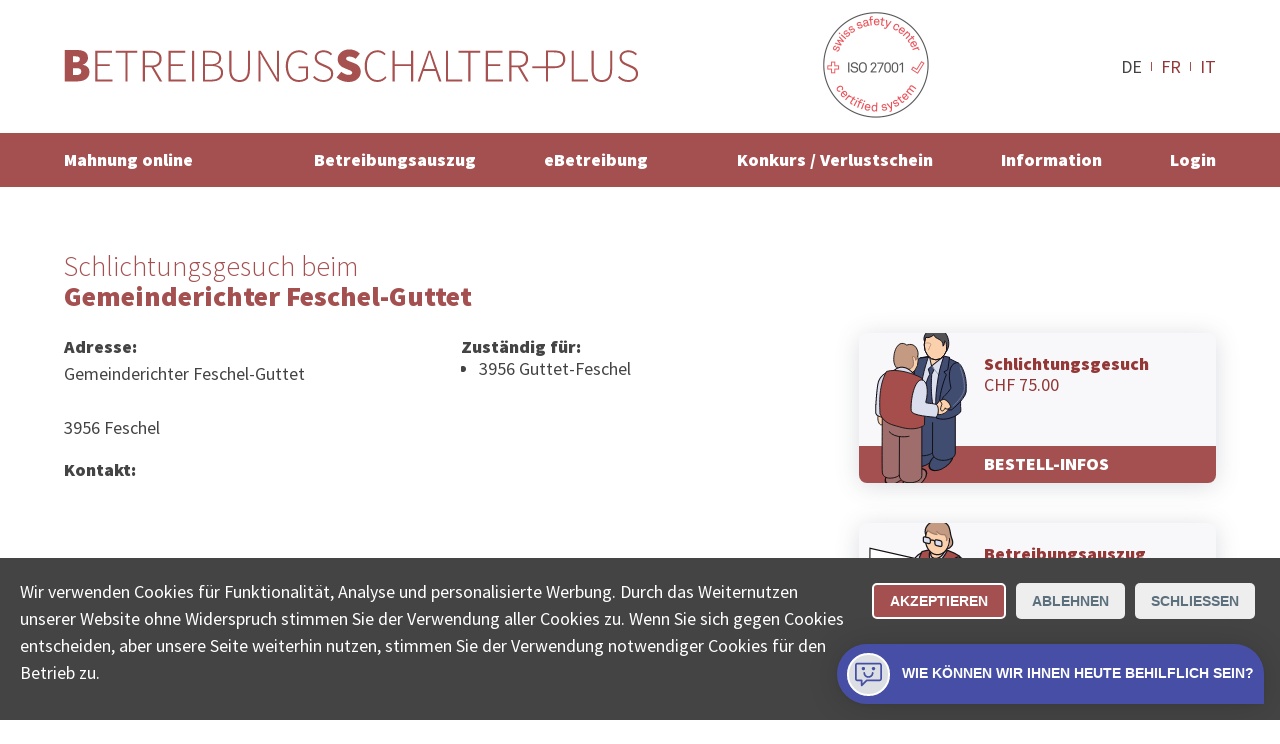

--- FILE ---
content_type: text/html; charset=utf-8
request_url: https://www.betreibungsschalter-plus.ch/adresse/amt/gemeinderichter-feschel-guttet/
body_size: 9098
content:
<!DOCTYPE html>
<html lang="de">
<head>

<meta charset="utf-8">
<!-- 
	**************************************************
	Beratung/Realisation durch www.taywa.ch (2020)
	Kontakt:  https://www.taywa.ch / info@taywa.ch  / tel. +41 (0)43 205 29 40
	Gestaltung: Andrin Gorgi
	**************************************************

	This website is powered by TYPO3 - inspiring people to share!
	TYPO3 is a free open source Content Management Framework initially created by Kasper Skaarhoj and licensed under GNU/GPL.
	TYPO3 is copyright 1998-2026 of Kasper Skaarhoj. Extensions are copyright of their respective owners.
	Information and contribution at https://typo3.org/
-->



<title>Gemeinderichter Feschel-Guttet: Eingabe Schlichtungsgesuch Friedensrichter</title>
<meta name="generator" content="TYPO3 CMS" />
<meta name="description" content="Gemeinderichter Feschel-Guttet: Online Schalter für die Eingabe eines Schlichtungsgesuch Friedensrichter" />
<meta name="twitter:card" content="summary" />


<link rel="stylesheet" type="text/css" href="/typo3temp/assets/compressed/merged-7e7ee83303695d793bce2dd28b2c6aca-91d984f0166af3e06e613449f583bc02.css?1769302698" media="all">



<script src="/typo3temp/assets/compressed/merged-4fc18037af477eb87254ed0876bcb0b3.js?1769302698"></script>

<script src="/typo3temp/assets/compressed/merged-fe7849637461de71bd4ac9a8b4762f20.js?1769302698"></script>



			<meta name="viewport" content="width=device-width, initial-scale=1.0, maximum-scale=5.0, user-scalable=yes" />
			<link rel="preconnect" href="https://fonts.gstatic.com" crossorigin /> 
			<link rel="preconnect" href="https://www.googletagmanager.com" crossorigin /> 

			<link rel="preload" as="style" onload="this.rel = 'stylesheet'" href='https://fonts.googleapis.com/css2?family=Source+Sans+Pro:wght@300;400;900&display=swap'>
			<noscript>
				<link	rel="stylesheet" href='//fonts.googleapis.com/css2?family=Source+Sans+Pro:wght@300;400;900&display=swap'>
			</noscript>	<meta name="google-site-verification" content="FUKKGvzx1aDg29rutOQvXxoGmXyf9Gc5zJlG7sWXIQg" />

	<!-- Global site tag (gtag.js) - Google AdWords: 1069024877 -->
	<script async src="https://www.googletagmanager.com/gtag/js?id=AW-1069024877"></script>
	<script>
		window.dataLayer = window.dataLayer || [];
		function gtag(){dataLayer.push(arguments);}

		gtag('js', new Date());
		gtag('config', 'AW-1069024877');
		gtag('config', 'UA-12561956-2', {'anonymize_ip': true} );
		gtag('config', 'G-0JKLW26DY1');

		// matomo
	        var _paq = window._paq = window._paq || [];
		/* tracker methods like "setCustomDimension" should be called before "trackPageView" */
		_paq.push(['trackPageView']);
		_paq.push(['enableLinkTracking']);
		(function() {
			var u="https://www.betreibungsschalter-plus.ch/advertising/matomo/";
			_paq.push(['setTrackerUrl', u+'matomo.php']);
			_paq.push(['setSiteId', '1']);
			var d=document, g=d.createElement('script'), s=d.getElementsByTagName('script')[0];
			g.type='text/javascript'; g.async=true; g.src=u+'matomo.js'; s.parentNode.insertBefore(g,s);
		})();

		// bing
		(function(w,d,t,r,u){var f,n,i;w[u]=w[u]||[],f=function(){var o={ti:"134621403"};o.q=w[u],w[u]=new UET(o),w[u].push("pageLoad")},n=d.createElement(t),n.src=r,n.async=1,n.onload=n.onreadystatechange=function(){var s=this.readyState;s&&s!=="loaded"&&s!=="complete"||(f(),n.onload=n.onreadystatechange=null)},i=d.getElementsByTagName(t)[0],i.parentNode.insertBefore(n,i)})(window,document,"script","//bat.bing.com/bat.js","uetq");
	</script>	<link rel="apple-touch-icon" sizes="180x180" href="/fileadmin/Resources/Public/Bsplus/apple-touch-icon.png">
	<link rel="icon" type="image/png" sizes="32x32" href="/fileadmin/Resources/Public/Bsplus/favicon-32x32.png">
	<link rel="icon" type="image/png" sizes="16x16" href="/fileadmin/Resources/Public/Bsplus/favicon-16x16.png">
	<link rel="manifest" href="/fileadmin/Resources/Public/Bsplus/site.webmanifest">
	<link rel="mask-icon" href="/fileadmin/Resources/Public/Bsplus/safari-pinned-tab.svg" color="#a55050">
	<link rel="shortcut icon" href="/fileadmin/Resources/Public/Bsplus/favicon.ico">
	<meta name="msapplication-TileColor" content="#a55050">
	<meta name="msapplication-config" content="/fileadmin/Resources/Public/Bsplus/browserconfig.xml">
	<meta name="theme-color" content="#ffffff"><script>let tyw = {};const lang = 'de';const langID = '0';</script>
<link rel="canonical" href="https://www.betreibungsschalter-plus.ch/adresse/amt/gemeinderichter-feschel-guttet/"/>

<link rel="alternate" hreflang="de" href="https://www.betreibungsschalter-plus.ch/adresse/amt/gemeinderichter-feschel-guttet/"/>
<link rel="alternate" hreflang="fr" href="https://www.poursuites-plus.ch/adresse/office/gemeinderichter-feschel-guttet/"/>
<link rel="alternate" hreflang="it" href="https://www.esecuzioni-piu.ch/indirizzo/ufficio/gemeinderichter-feschel-guttet/"/>
<link rel="alternate" hreflang="x-default" href="https://www.betreibungsschalter-plus.ch/adresse/amt/gemeinderichter-feschel-guttet/"/>

</head>
<body id="pid581" class="be- rpid581 level1 no-subs">
<div id="all">
	<div id="head" class="row">
		<div class="rowmax">

			<div id="logo">
				<a href="/">
					<img src="/fileadmin/Resources/Public/Bsplus/img/Betreibungs-Schalter-Plus.svg" alt="Betreibungs Schalter Plus" width="575px" height="37px" />
				</a>
			</div>
			<div id="siegel-head" class="siegel"><a href="/iso-zertifiziert/"><img src="/fileadmin/Resources/Public/Bsplus/img/SSC_ISO27001.png" alt="ISO zertifiziert" width="110px" height="110px" /></a></div>
			<div id="navtoggle"><div class="bar n1"></div><div class="bar n2"></div><div class="bar n3"></div></div>
			<nav id="langnav-head" class="langnav">
    <ul class="nav">
        
            <li class="act ">
                
                        DE
                    
            </li>
        
            <li class=" ">
                
                        <a href="https://www.poursuites-plus.ch/adresse/office/gemeinderichter-feschel-guttet/" hreflang="fr" title="Français">
                            FR
                        </a>
                    
            </li>
        
            <li class=" ">
                
                        <a href="https://www.esecuzioni-piu.ch/indirizzo/ufficio/gemeinderichter-feschel-guttet/" hreflang="it" title="Italiano">
                            IT
                        </a>
                    
            </li>
        
    </ul>
</nav>
			
		</div>
	</div>
	<div id="navoverlay" class="row">
		<div class="rowmax">
			<nav id="langnav-nav" class="langnav">
				
    <ul class="nav">
        
            <li class="act ">
                
                        DE
                    
            </li>
        
            <li class=" ">
                
                        <a href="https://www.poursuites-plus.ch/adresse/office/gemeinderichter-feschel-guttet/" hreflang="fr" title="Français">
                            FR
                        </a>
                    
            </li>
        
            <li class=" ">
                
                        <a href="https://www.esecuzioni-piu.ch/indirizzo/ufficio/gemeinderichter-feschel-guttet/" hreflang="it" title="Italiano">
                            IT
                        </a>
                    
            </li>
        
    </ul>

			</nav>
			<nav id="metanav">
				
			</nav>

			<nav id="mainnav">
				<ul class="nav"><li class="pid873 item1"><a href="/mahnung/">Mahnung online</a><ul class="nav"><li class="pid875 item2"><a href="/mahnung/">Online erstellen</a></li><li class="pid877 item3"><a href="/mahnung/abzahlungsvereinbarung/">Abzahlungsvereinbarung</a></li><li class="pid879 item4"><a href="/mahnung/bonitaetspruefung-online/">Bonitätsprüfung online</a></li></ul></li><li class="pid596 item5"><a href="/betreibungsauszug/">Betreibungsauszug</a><ul class="nav"><li class="pid556 item6"><a href="/betreibungsauszug/">Online bestellen</a></li><li class="pid598 item7"><a href="/original/">Original einsehen</a></li><li class="pid886 item8"><a href="/betreibungsauszug/angebot-fuer-firmen/">Angebot für Firmen</a></li></ul></li><li class="pid554 item9"><a href="/betreibung-online/">eBetreibung</a><ul class="nav"><li class="pid890 item10"><a href="/betreibung-online/">Online starten</a></li><li class="pid882 item11"><a href="/betreibung-online/rechtsvorschlag/">Rechtsvorschlag</a></li><li class="pid586 item12"><a href="/betreibung-online/fortsetzung/">Fortsetzung</a></li></ul></li><li class="pid727 item13"><a href="/konkurs-forderungseingabe/">Konkurs / Verlustschein</a><ul class="nav"><li class="pid728 item14"><a href="/konkurs-forderungseingabe/">Forderungseingabe</a></li><li class="pid885 item15"><a href="/konkurs-forderungseingabe/verlustschein/">Verlustschein</a></li></ul></li><li class="pid848 item16"><a href="/information/ratgeber-betreibung/">Information</a><ul class="nav"><li class="pid891 item17"><a href="/information/ratgeber-betreibung/">Know-how</a></li><li class="pid897 item18"><a href="/information/hilfe/">Hilfe</a></li><li class="pid849 item19"><a href="/information/collectaag/">Firma</a></li></ul></li><li class="pid853 item20"><a href="/login/">Login</a></li></ul>
			</nav>
		</div>
	</div>


	<div id="main">
		

	

	<!--TYPO3SEARCH_begin-->

	<div id="maincol" class="col">

		

		<article>
			<div id="cont" class="contbox">
				
				
<div id="c6324" class="row frame broad frame-type-list "><div class="rowmax"><div><div class="tx-authorities"><div id="authdetail"><div class="cols"><div class="rowmax col-8-4"><header><h1><span>Schlichtungsgesuch beim</span> Gemeinderichter Feschel-Guttet</h1></header></div></div><div class="cols broad frame-space-after-large"><div class="rowmax col-8-4"><div><div id="amtinfo"><div><h4>
                                    Adresse:
                                </h4><p>Gemeinderichter Feschel-Guttet<br><br>
                                    
                                    3956 Feschel
                                </p><h4>
                                    Kontakt:
                                </h4><p></p></div><div id="jurisdiction" class="black"><h4>
                                        Zuständig für:
                                    </h4><ul class="ortlist"><li>3956 Guttet-Feschel</li></ul></div></div></div><div><div class="frame prodbutt flat"><a href="/betreibung-online/rechtsvorschlag/" title="BESTELL-INFOS"><div class="txt"><p><strong>Schlichtungsgesuch</strong><br> CHF 75.00</p></div><img src="/fileadmin/autoren/betreibungsschalter_2020/schlichtung.svg" width="200" height="280" alt="" /><p class="action"> BESTELL-INFOS</p></a></div><div class="frame prodbutt flat"><a href="/betreibungsauszug/" title="BESTELL-OPTIONEN"><div class="txt"><p><strong>Betreibungsauszug</strong><br> CHF 28.00</p></div><img src="/fileadmin/autoren/betreibungsschalter_2020/betreibungsauskunft.svg" width="200" height="280" alt="" /><p class="action"> BESTELL-OPTIONEN</p></a></div></div></div><br><p>
                    Dies ist nicht die offizielle Webseite dieses Amtes.

                </p></div><div class="cols broad frame-space-after-large"><div class="rowmax col-4-8"><div></div><div><iframe title="Google Map Gemeinderichter Feschel-Guttet" src="https://www.google.com/maps/embed/v1/place?key=AIzaSyD6jee9QcMaiF8jJBDOBAr-IMIzYIi3uJA&q=%20%2C3956%20Feschel"
                            width="400" height="400" style="border:0;" allowfullscreen="" loading="lazy"></iframe></div></div></div><div id="c3913" class="row frame center frame-type-text  frame-space-after-medium"><div class="rowmax"><div><header><h2 class="">
				Was macht ein Friedensrichteramt?
			</h2></header><div class="ce-bodytext"><p>Das Friedensrichteramt ist die ordentliche Schlichtungsbehörde in Zivilsachen. Ihr obliegt die Durchführung des Schlichtungsverfahrens, sofern dafür nicht eine der besonderen Schlichtungsbehörden (für Arbeitsrecht, bzw. für Miet- und Pachtrecht) zuständig ist. Wer ein Schlichtungsverfahren einleiten will, hat beim zuständigen Friedensrichteramt ein Schlichtungsgesuch mit Angabe der Rechtsbegehren einzureichen.</p></div></div></div></div><div class="cols frame center frame-space-after-medium"><div class="rowmax"><div><h2>Schlichtungsgesuch Friedensrichter für Gemeinderichter Feschel-Guttet</h2><p>Machen Sie online ein professionelles Schlichtungsgesuch Friedensrichter für eine Adresse in
                            
                                 oder Guttet-Feschel.</p></div></div></div><div class="cols frame center frame-space-after-medium"><div class="rowmax"><div><h3>Möchten Sie das Schlichtungsgesuch nicht beim Gemeinderichter Feschel-Guttet einreichen?</h3><p>Andere Personen reichten das Schlichtungsgesuch ein beim
                            
                                
                                <a title="Schlichtungsgesuch beim Inden" href="/adresse/amt/gemeinderichter-inden/">Gemeinderichter Inden</a> (3953 Inden)
                                , 
                                <a title="Schlichtungsgesuch beim Leuk Stadt" href="/adresse/amt/gemeinderichter-leuk/">Gemeinderichter Leuk</a> (3953 Leuk Stadt)
                                , 
                                <a title="Schlichtungsgesuch beim Varen" href="/adresse/amt/gemeinderichter-varen/">Gemeinderichter Varen</a> (3953 Varen)
                                , 
                                <a title="Schlichtungsgesuch beim Leukerbad" href="/adresse/amt/gemeinderichter-leukerbad/">Gemeinderichter Leukerbad</a> (3954 Leukerbad)
                                , 
                                <a title="Schlichtungsgesuch beim Albinen" href="/adresse/amt/gemeinderichter-albinen/">Gemeinderichter Albinen</a> (3955 Albinen)
                                , 
                                <a title="Schlichtungsgesuch beim Sierre" href="/adresse/amt/juge-de-commune-de-sierre/">Juge de commune de Sierre</a> (3960 Sierre)
                                , 
                                <a title="Schlichtungsgesuch beim Vissoie" href="/adresse/amt/juge-de-commune-danniviers/">Juge de commune d&#039;Anniviers</a> (3961 Vissoie)
                                , 
                                <a title="Schlichtungsgesuch beim Crans-Montana 1" href="/adresse/amt/juge-de-commune-de-crans-montana/">Juge de commune de Crans-Montana</a> (3963 Crans-Montana 1)
                                , 
                                <a title="Schlichtungsgesuch beim Chippis" href="/adresse/amt/juge-de-commune-de-chippis/">Juge de commune de Chippis</a> (3965 Chippis)
                                 oder 
                                <a title="Schlichtungsgesuch beim Chalais" href="/adresse/amt/juge-de-commune-de-chalais/">Juge de commune de Chalais</a> (3966 Chalais).</p></div></div></div></div><div class="usp-card__content"><h2 data-test-id="usp-item-title" class="usp-card__content-title">
            Feschel Betreibungsauszug online bestellen
        </h2><ul class="seo-items"><li class="seo-items-brief__element"><a title="3956 Guttet-Feschel Betreibungsauszug online bestellen" class="smart-point-seo" href="/betreibungsauszug#3956 Guttet-Feschel"><span class="smart-point-seo__side "> ▸ </span><span class="smart-point-seo__label">3956 Guttet-Feschel</span></a></li></ul></div></div></div></div></div>


<div id="c3239" class="row frame narrow redbg frame-type-list  frame-space-before-small frame-space-after-small"><div class="rowmax"><div><div class="tx-powermail"><div class="container-fluid"><form data-parsley-validate="data-parsley-validate" data-validate="html5" enctype="multipart/form-data" name="field" class="powermail_form powermail_form_2   " action="/adresse/?tx_powermail_pi1%5Baction%5D=create&amp;tx_powermail_pi1%5Bcontroller%5D=Form&amp;cHash=2db47b3171143905b9f4235d34a8146f#c3239" method="post"><div><input type="hidden" name="tx_powermail_pi1[__referrer][@extension]" value="Powermail" /><input type="hidden" name="tx_powermail_pi1[__referrer][@controller]" value="Form" /><input type="hidden" name="tx_powermail_pi1[__referrer][@action]" value="form" /><input type="hidden" name="tx_powermail_pi1[__referrer][arguments]" value="YTowOnt9b9554dcb63de565df5199e85351ac764a50b0967" /><input type="hidden" name="tx_powermail_pi1[__referrer][@request]" value="{&quot;@extension&quot;:&quot;Powermail&quot;,&quot;@controller&quot;:&quot;Form&quot;,&quot;@action&quot;:&quot;form&quot;}276efd800af3ddb43ba5a9bfa5ce441777a797cc" /><input type="hidden" name="tx_powermail_pi1[__trustedProperties]" value="{&quot;field&quot;:{&quot;soap_address&quot;:1,&quot;soap_authoritytype&quot;:1,&quot;__hp&quot;:1},&quot;mail&quot;:{&quot;form&quot;:1}}757be07c1ac1b68c2d035700691ff93be6ae7972" /></div><h3>Zuständiges Amt finden</h3><fieldset class="powermail_fieldset powermail_fieldset_2 nolabel"><div class="powermail_fieldwrap powermail_fieldwrap_type_input powermail_fieldwrap_soap_address nolabel "><div class="powermail_field"><input placeholder="PLZ oder Ort" class="powermail_input  " id="powermail_field_soap_address" type="text" name="tx_powermail_pi1[field][soap_address]" value="" /></div></div><div class="powermail_fieldwrap powermail_fieldwrap_type_select powermail_fieldwrap_soap_authoritytype nolabel "><div class="powermail_field"><select class="powermail_select  " id="powermail_field_soap_authoritytype" name="tx_powermail_pi1[field][soap_authoritytype]"><option value="CO" selected="selected">Betreibungsamt finden</option><option value="DC">Bezirksgericht finden</option><option value="JP">Friedensrichter finden</option><option value="RO">Einwohnerkontrolle finden</option><option value="BO">Konkursamt finden</option><option value="CF">SVA finden</option><option value="COR">Handelsregisteramt finden</option></select></div></div></fieldset><fieldset class="powermail_fieldset powermail_fieldset_3 nolabel"><div class="powermail_fieldwrap powermail_fieldwrap_type_html powermail_fieldwrap_notfoundhint  "><div class="powermail_field "><div id="notfoundhint"><p>Leider konnten wir mit Ihren Angaben  die zuständige Stelle nicht genau ermitteln. Bitte präzisieren Sie die Adresse:<br><i>Beispielstrasse 12, PLZ oder Ort</i></p><div id="suggestions">Alternativ wählen Sie einer der folgenden Treffer:
<ul id="authlist"></ul></div></div></div></div></fieldset><input class="powermail_form_uid" type="hidden" name="tx_powermail_pi1[mail][form]" value="2" /><div style="margin-left: -99999px; position: absolute;"><label for="powermail_hp_2">
			Diese Feld nicht ausfüllen!
		</label><input autocomplete="new-powermail-hp" id="powermail_hp_2" type="text" name="tx_powermail_pi1[field][__hp]" value="" /></div></form></div></div>
</div></div></div>


			</div>
		</article>
	
	</div>

	<!--TYPO3SEARCH_end-->

	</div>




	<div id="footer" class="row">
		<footer class="rowmax">
			<div id="siegel-footer" class="siegel"><a href="/iso-zertifiziert/"><img src="/fileadmin/Resources/Public/Bsplus/img/SSC_ISO27001.png" alt="ISO zertifiziert" width="110px" height="110px" loading="lazy" ></a></div> 
			<nav id="footernav"><ul class="nav"><li class="pid1144 item1"><a href="/bestellungsstatus/">Bestellungsstatus</a></li><li class="pid869 item2"><a href="/betreibungsamt-suche/">Ämtersuche der Schweiz</a><ul class="nav"><li class="pid580 item3"><a href="/betreibungsamt-suche/">Betreibungsamt</a></li><li class="pid726 item4"><a href="/konkursamt/">Konkursamt</a></li><li class="pid634 item5"><a href="/einwohnerkontrolle-suche/">Einwohnerkontrolle / Gemeindeverwaltung</a></li><li class="pid861 item6"><a href="/handelsregisteramt-suche/">Handelsregisteramt</a></li><li class="pid863 item7"><a href="/bezirksgericht-suche/">Bezirksgericht</a></li><li class="pid864 item8"><a href="/friedensrichter-suche/">Friedensrichter</a></li><li class="pid868 item9"><a href="/sva-suche/">SVA</a></li></ul></li><li class="pid577 item10"><a href="/datenschutz/">Datenschutz</a><ul class="nav"><li class="pid898 item11"><a href="/datenschutz/daten-loeschen/">Daten löschen</a></li></ul></li><li class="pid574 item12"><a href="/impressum/">Impressum</a></li><li class="pid575 item13"><a href="/nutzungsbestimmungen/">Nutzungsbestimmungen</a></li><li class="pid899 item14"><a href="/kontakt/">Kontakt</a></li></ul></nav>
<div id="c3087" class="frame simplewrap frame-type-html "><!-- Cookie Consent Banner --><div id="cookieConsentBanner" class="cookie-banner"><p>Wir verwenden Cookies für Funktionalität,
Analyse und personalisierte Werbung. Durch das Weiternutzen unserer Website ohne Widerspruch stimmen Sie der Verwendung aller Cookies zu. Wenn Sie sich gegen Cookies entscheiden,
aber unsere Seite weiterhin nutzen,
stimmen Sie der Verwendung notwendiger Cookies für den Betrieb zu.</p><div class="cookie-buttons"><button onclick="acceptCookies()">Akzeptieren</button><button onclick="rejectCookies()">Ablehnen</button><button class="close-button" onclick="acceptCookies()">Schliessen</button></div></div><style>
/* Base styles for the cookie banner */
.cookie-banner {
    position: fixed;
    left: 0;
    right: 0;
    bottom: 0;
    background-color: #444;
    color: white;
    text-align: center;
    padding: 10px 20px;
    z-index: 1000;
    display: none;
    justify-content: space-between;
    align-items: center;
    flex-wrap: wrap;
    flex-direction: column;
    padding: 20px;
}

.cookie-content {
    margin-bottom: 20px;
}

.cookie-buttons button {
    /*     width: 100%; */
    /* Makes buttons full width on smaller screens */
}

.cookie-buttons>button:nth-child(1) {
    border: 2px solid #fff;
}

.cookie-buttons>button:nth-child(1) {
    border: 2px solid #fff;
}

.cookie-buttons>button:not(:first-child) {
    background-color: #eee;
    color: #5c6f7c;
}

.cookie-content p {
    margin: 10px 0;
    font-size: 14px;
    color: #ccc;
}

.cookie-content a {
    color: #4aaee8;
    text-decoration: none;
}

#cookieConsentBanner p {
    text-align: left;
}

.cookie-buttons button {
    margin: 5px;
    padding: 8px 16px;
   
    border: none;
    color: white;
    border-radius: 5px;
    cursor: pointer;
    font-size: 14px;
}

.cookie-buttons button:first-child:hover {
   
}

.cookie-buttons button:not(:first-child):hover {

    opacity: 0.7;
}

.cookie-buttons {
    display: flex;
    flex-direction: column;
    width: 100%;
}

/* Responsive Design adjustments */
@media (min-width: 768px) {

    /* Base styles for the cookie banner */
    .cookie-banner {
        flex-flow: row;
        align-items: flex-start;
    }

    .cookie-buttons {
        flex-direction: row;
        width: unset !important;
        margin-left: 16px;
    }

}

</style><script>
        $(document).ready(function() {
            // Show the first item by default


            // Toggle between items
            $('.qkb-bubble-btn').click(function() {
                $('.toggle-container').toggle();
                $('.collectaChatbot').toggle();
            });
        });




// Function to check for cookie consent
function checkCookieConsent() {
    var consent = getCookie("userConsent");
    if (!consent) {
        document.getElementById("cookieConsentBanner").style.display = "flex"; // Show the banner if no consent cookie
    } else {
        manageCookies(consent);
    }
}

  gtag('consent', 'default', {
    'ad_user_data': 'granted',
    'ad_personalization': 'granted',
    'ad_storage': 'granted',
    'analytics_storage': 'granted',
    'wait_for_update': 500
  });


// Function to accept cookies and set consent
function acceptCookies() {
    setCookie("userConsent", "accepted", 365);
    manageCookies("accepted");
    closeBanner();
}

// Function to reject cookies and set consent
function rejectCookies() {
    setCookie("userConsent", "rejected", 365);
    manageCookies("rejected");
    closeBanner();
}

// Function to show preferences - can be expanded as needed
function showPreferences() {
    console.log("Anzeige des Einstellungsfensters");
}

// Close the banner
function closeBanner() {
    document.getElementById("cookieConsentBanner").style.display = "none";
}

// Function to set a cookie
function setCookie(name, value, days) {
    var expires = "";
    if (days) {
        var date = new Date();
        date.setTime(date.getTime() + (days * 24 * 60 * 60 * 1000));
        expires = "; expires=" + date.toUTCString();
    }
    document.cookie = name + "=" + (value || "") + expires + "; path=/";
}

// Function to get a cookie
function getCookie(name) {
    var nameEQ = name + "=";
    var ca = document.cookie.split(';');
    for(var i=0; i < ca.length; i++) {
        var c = ca[i];
        while (c.charAt(0) === ' ') c = c.substring(1);
        if (c.indexOf(nameEQ) === 0) return c.substring(nameEQ.length, c.length);
    }
    return null;
}

// Manage cookie settings based on user consent
function manageCookies(consent) {
    if (consent === "accepted") {
        gtag('consent', 'update', {
            'ad_storage': 'granted',
            'analytics_storage': 'granted'
        });
        gtag('event', 'page_view'); // Now send page_view
    } else {
        gtag('consent', 'update', {
            'ad_storage': 'denied',
            'analytics_storage': 'denied'
        });
    }
}

// Check cookie consent when the document is loaded
document.addEventListener("DOMContentLoaded", checkCookieConsent);
    </script><style>
        .qkb-bot-bubble {
            box-shadow: 0 1px 6px rgba(0, 0, 0, 0.06), 0 2px 32px rgba(0, 0, 0, 0.16);
            border-radius: 50px 50px 0;
            opacity: 0;
            -webkit-animation: expand 0.3s ease-in-out 2s forwards;
            animation: expand 0.3s ease-in-out 2s forwards;
            position: fixed;
            bottom: 16px;
            right: 16px;
            z-index: 999999;
        }

        .qkb-bubble-btn {
            display: flex;
            justify-content: center;
            align-items: center;
            width: -webkit-max-content;
            width: -moz-max-content;
            width: max-content;
            min-width: 60px;
            height: 60px;
            padding: 0px;
            outline: 0;
            border: 0;
            box-shadow: none;
            border-radius: 50px 50px 0;
            color: #fff;
            fill: #fff;
            cursor: pointer;
            background-color: #4750a6;
            margin:0;
        }


        .qkb-bubble-btn:hover {
            opacity: 0.85;
            transform: unset;
        }

        .qkb-bubble-btn-icon__open__container {
            display: flex;
            justify-content: center;
            align-items: center;
            padding: 10px;

        }

        .qkb-bubble-btn.qkb-bubble-btn-all-close {
            width: 15px;
        }

        @-webkit-keyframes expand {
            from {
                transform: scale(0);
                opacity: 1;
            }

            to {
                opacity: 1;
            }
        }

        @keyframes expand {
            from {
                transform: scale(0);
                opacity: 1;
            }

            to {
                opacity: 1;
            }
        }

        @webkit-keyframes firstOpen {
            0% {
                transform: translateY(10%);
                opacity: 0;
            }
        }

        @keyframes firstOpen {
            0% {
                transform: translateY(10%);
                opacity: 0;
            }
        }

        .qkb-bubble-btn-icon__container {
            padding: 6px;
            border: white 2px solid;
            border-radius: 50px;
            display: flex;
            background: #dcdfe4;
        }

        .qkb-bubble-btn-icon__close__container {
            display: none;
        }



        .qkb-bubble-btn-icon {
            justify-content: flex-start;
            align-items: center;
            width: 27px;
            height: auto;
            line-height: 1em;
            color: #4750a6 !important;
            fill: #4750a6 !important;
        }

        .qkb-bubble-btn-icon.qkb-bubble-btn-icon--close {
            width: 15px;
            color: #fff !important;
            fill: #fff !important;
        }

        .qkb-bubble-btn-text {
            margin-left: 12px;
            font-size: 0.875rem;
        }

        .qkb-bubble-btn-text_long {
            display: none;
            margin-left: 12px;
            font-size: 0.875rem;
        }

        .collectaChatbot {
            display: none;
            width: calc(100vw - 40px) !important;
            z-index: 99999;
            height: calc(100% - 106px);
            overflow: hidden;
            border: none;
            background-color: transparent;
            position: fixed;
            right: 16px;
            bottom: 90px;
            border-radius: 10px;
            background-color: #fff;
            box-shadow: 0 3px 30px 0 rgba(0, 0, 0, 0.15);
            animation-delay: 2s;
            -webkit-animation: firstOpen 0.25s ease-in-out;
            animation: firstOpen 0.25s ease-in-out;
        }


        @media (min-width: 768px) {
            .collectaChatbot {
                max-height: calc(100vh - 220px);
                max-width: 433px;
            }

            .qkb-bubble-btn {
                min-width: 60px;
            }

            .qkb-bubble-btn-text {
                display: none;
            }

            .qkb-bubble-btn-text_long {
                display: unset;
            }
        }
    </style><iframe id="collectaChatbotBoard" src="https://chatbot.collecta.ch"
        class="collectaChatbot"></iframe><div class="qkb-bot-bubble"><button class="qkb-bubble-btn"><div class="qkb-bubble-btn-icon__close__container toggle-container"><svg xmlns="http://www.w3.org/2000/svg" viewBox="0 0 512.001 512.001"
                    class="qkb-bubble-btn-icon qkb-bubble-btn-icon--close"><path
                        d="M284.286 256.002L506.143 34.144c7.811-7.811 7.811-20.475 0-28.285-7.811-7.81-20.475-7.811-28.285 0L256 227.717 34.143 5.859c-7.811-7.811-20.475-7.811-28.285 0-7.81 7.811-7.811 20.475 0 28.285l221.857 221.857L5.858 477.859c-7.811 7.811-7.811 20.475 0 28.285a19.938 19.938 0 0014.143 5.857 19.94 19.94 0 0014.143-5.857L256 284.287l221.857 221.857c3.905 3.905 9.024 5.857 14.143 5.857s10.237-1.952 14.143-5.857c7.811-7.811 7.811-20.475 0-28.285L284.286 256.002z"></path></svg></div><div class="qkb-bubble-btn-icon__open__container toggle-container"><div class="qkb-bubble-btn-icon__container"><svg height="511pt" viewBox="1 -31 512 511" width="511pt"
                        xmlns="http://www.w3.org/2000/svg" class="qkb-bubble-btn-icon"><path
                            d="M128 448.5c-8.836 0-16-7.164-16-16v-80H48c-26.512 0-48-21.492-48-48v-256C0 21.988 21.488.5 48 .5h416c26.512 0 48 21.488 48 48v256c0 26.508-21.488 48-48 48H230.625l-91.313 91.313c-3 3-7.07 4.687-11.312 4.687zm-80-416c-8.836 0-16 7.164-16 16v256c0 8.836 7.164 16 16 16h80c8.836 0 16 7.164 16 16v57.375l68.688-68.688c3-3 7.07-4.687 11.312-4.687h240c8.836 0 16-7.164 16-16v-256c0-8.836-7.164-16-16-16zm0 0"></path><path
                            d="M160 144.5c-17.672 0-32-14.328-32-32s14.328-32 32-32 32 14.328 32 32-14.328 32-32 32zm0 0M352 144.5c-17.672 0-32-14.328-32-32s14.328-32 32-32 32 14.328 32 32-14.328 32-32 32zm0 0M256 288.5c-52.996-.05-95.945-43.004-96-96 0-8.836 7.164-16 16-16s16 7.164 16 16c0 35.348 28.652 64 64 64s64-28.652 64-64c0-8.836 7.164-16 16-16s16 7.164 16 16c-.055 52.996-43.004 95.945-96 96zm0 0"></path></svg></div><div class="qkb-bubble-btn-text__container"><span class="qkb-bubble-btn-text">Hilfe benötigt?</span><span class="qkb-bubble-btn-text_long">Wie können wir Ihnen heute behilflich sein?</span></div></div></button></div><p class="text-center">© COLLECTA AG<br/> www.betreibungsschalter-plus.ch ist eine Dienstleistungsplattform der Collecta AG.</p></div>


			<div style="float: none;clear: both;"></div>
		</footer>
	</div>


<div id="overlay">
	<div id="veil"><div class="close"></div></div>
	<div id="overcont"></div>
</div>
</div>

<script src="/typo3temp/assets/compressed/merged-2a6a684e5ec074e8779d92dde3c5755b.js?1769302698"></script>



</body>
</html>

--- FILE ---
content_type: image/svg+xml
request_url: https://www.betreibungsschalter-plus.ch/fileadmin/autoren/betreibungsschalter_2020/betreibungsauskunft.svg
body_size: 29287
content:
<?xml version="1.0" encoding="UTF-8" standalone="no"?>
<!DOCTYPE svg PUBLIC "-//W3C//DTD SVG 1.1//EN" "http://www.w3.org/Graphics/SVG/1.1/DTD/svg11.dtd">
<svg width="200px" height="280px" viewBox="0 0 237 331" version="1.1" xmlns="http://www.w3.org/2000/svg" xmlns:xlink="http://www.w3.org/1999/xlink" xml:space="preserve" xmlns:serif="http://www.serif.com/" style="fill-rule:evenodd;clip-rule:evenodd;stroke-miterlimit:3.864;">
    <g id="ArtBoard1" transform="matrix(0.538754,0,0,0.753803,-119.123,-354.661)">
        <rect x="221.109" y="470.495" width="438.972" height="438.972" style="fill:none;"/>
        <g transform="matrix(1.85613,0,0,1.32661,-13950.6,-2920.51)">
            <g transform="matrix(0.805122,0,0,0.805122,5572.93,1582.14)">
                <g transform="matrix(0.496789,0.112925,-0.477247,0.589199,2009.24,317.099)">
                    <circle cx="2941.3" cy="1555" r="44.343" style="fill:rgb(159,109,108);stroke:rgb(19,15,17);stroke-width:6.53px;"/>
                </g>
                <g transform="matrix(0.544669,0.123809,-0.477247,0.589199,1908.21,295.933)">
                    <circle cx="2941.3" cy="1555" r="44.343" style="fill:rgb(159,109,108);stroke:rgb(19,15,17);stroke-width:6.41px;"/>
                </g>
                <g transform="matrix(2.73029,0,0,2.73029,2698.34,1585.09)">
                    <path d="M0,-60.084C5.061,-70.856 34.258,-67.365 39.758,-53.063L39.758,-10.776C39.758,-2.169 16.834,0 17.108,-11.471C16.12,-8.585 -0.38,-4.31 0,-15.438C-0.38,-21.168 0,-60.084 0,-60.084Z" style="fill:rgb(159,109,108);fill-rule:nonzero;stroke:rgb(19,15,17);stroke-width:1.19px;"/>
                </g>
                <g transform="matrix(1,0,0,1,-0.329393,-6.03578)">
                    <path d="M2745.32,1562.53L2745.68,1477.8" style="fill:none;stroke:rgb(19,15,17);stroke-width:3.24px;"/>
                </g>
            </g>
            <g transform="matrix(2.40142,0,0,2.40142,7722.51,2660.9)">
                <path d="M0,10.495C-3.213,10.354 -7.53,10.266 -9.473,10.934C-15.08,12.868 -14.595,25.818 -7.792,25.73C-3.954,25.681 -0.506,25.388 5.5,23.87C9.51,22.856 11.092,20.003 12.922,16.294C13.584,14.375 20.371,4.697 20.371,-5.229C20.371,-10.67 17.414,-15.473 12.646,-13.229C6.271,-10.229 1.619,-0.55 0,10.495Z" style="fill:rgb(218,222,237);fill-rule:nonzero;stroke:rgb(19,15,17);stroke-width:1.09px;"/>
            </g>
            <g transform="matrix(-109.998,-25.395,-25.395,109.998,7844.52,2711.09)">
                <path d="M0.9,-0.548C0.996,-0.392 0.905,0.008 0.837,0.282C0.688,0.57 0.005,0.377 0.045,0.157C0.178,-0.609 0.128,-0.647 0.6,-0.677C0.61,-0.678 0.876,-0.588 0.9,-0.548Z" style="fill:rgb(218,222,237);fill-rule:nonzero;stroke:rgb(19,15,17);stroke-width:0.02px;"/>
            </g>
            <g transform="matrix(25.7238,8.35817,8.35817,-25.7238,7770.41,2635.43)">
                <path d="M0.019,0.447C-0.138,-0.128 0.725,-0.4 1,0.71C1,0.71 0.721,0.729 0.389,0.621C0.269,0.582 0.142,0.527 0.019,0.447Z" style="fill:url(#_Linear1);fill-rule:nonzero;"/>
            </g>
            <g transform="matrix(2.40142,0,0,2.40142,7774.64,2647.98)">
                <path d="M0,-9.953C5.994,-11.532 11.425,-9.356 11.425,-9.356C4.616,1.579 -3.682,-4.336 0,-9.953Z" style="fill:rgb(251,208,172);fill-rule:nonzero;stroke:rgb(19,15,17);stroke-width:1.09px;"/>
            </g>
            <g transform="matrix(0.805122,0,0,0.805122,5574.82,1580.41)">
                <path d="M2733.05,1421.8C2724,1434.42 2720.98,1450.52 2720.98,1450.52C2720.98,1450.52 2698.89,1443.98 2689.57,1428.43C2690.01,1415.67 2682.85,1344.39 2707.6,1298.88C2721.24,1294.88 2728.63,1294.37 2728.63,1294.37C2721.18,1312.29 2734.12,1335.45 2737.26,1340.64C2742.67,1335.5 2763.47,1314.99 2772.71,1295.48C2772.71,1295.48 2792.62,1302.69 2803.72,1310.55C2819.12,1328.11 2813.07,1352.38 2814.03,1370.82L2811.46,1439.42C2811.46,1439.42 2793.05,1467.96 2745.18,1457.42C2745.18,1457.42 2738.43,1438.72 2733.05,1421.8Z" style="fill:rgb(166,78,75);fill-rule:nonzero;stroke:rgb(26,23,27);stroke-width:3.23px;"/>
            </g>
            <g transform="matrix(0,2.40142,2.40142,0,7786.6,2575.44)">
                <ellipse cx="10.389" cy="-0.001" rx="13.395" ry="10.389" style="fill:rgb(251,208,172);stroke:rgb(26,23,27);stroke-width:1.08px;"/>
            </g>
            <g transform="matrix(2.40142,0,0,2.40142,7765.24,2601.58)">
                <path d="M0,-8.283C1.269,-7.182 2.083,-6.644 3.594,-5.91C5.515,-4.977 6.728,-4.622 8.849,-4.37L7.92,-7.458C8.83,-6.006 9.72,-5.28 11.325,-4.679C12.684,-4.172 13.607,-4.095 15.031,-4.37C15.871,-3.601 16.256,-2.986 16.579,-1.894C16.922,-0.736 16.922,0.044 16.579,1.201L19.634,-1.808C19.719,0.209 19.836,3.904 17.698,7.476C19.651,6.996 20.274,6.666 21.351,4.967C23.151,2.12 21.165,-0.339 20.387,-3.616C19.35,-7.973 19.87,-12.03 15.96,-14.215C13.712,-15.471 11.474,-16.082 9.426,-15.179C8.101,-16.262 4.728,-16.142 2.529,-14.456C-0.775,-11.92 -2.61,-8.5 -1.386,-4.519C-0.663,-7.319 0,-8.283 0,-8.283" style="fill:rgb(197,154,131);"/>
            </g>
            <g transform="matrix(2.40142,0,0,2.40142,7806.5,2562.53)">
                <path d="M0,24.241C1.953,23.762 3.098,22.925 4.17,21.229C5.969,18.382 3.984,15.924 3.206,12.646C2.169,8.289 2.689,4.232 -1.221,2.048C-3.469,0.791 -5.707,0.18 -7.755,1.084C-9.08,0 -12.453,0.12 -14.651,1.806C-17.956,4.343 -19.611,8.183 -18.386,12.165" style="fill:none;fill-rule:nonzero;stroke:rgb(26,23,27);stroke-width:1.08px;"/>
            </g>
            <g transform="matrix(-0.958234,2.20195,2.20195,0.958234,7808.93,2588.33)">
                <path d="M2.316,-10.177C3.284,-8.763 3.598,-7.668 3.51,-5.96C3.437,-4.512 3.138,-3.633 2.316,-2.438C2.685,-1.361 3.097,-0.764 3.968,-0.031C4.894,0.745 5.609,1.056 6.807,1.204" style="fill:none;fill-rule:nonzero;stroke:rgb(160,126,108);stroke-width:1.09px;"/>
            </g>
            <g transform="matrix(2.40142,0,0,2.40142,7764.95,2591.09)">
                <path d="M0,-4.154C1.268,-3.052 2.131,-2.334 3.714,-1.54C5.623,-0.583 6.848,-0.249 8.969,0" style="fill:none;fill-rule:nonzero;stroke:rgb(160,126,108);stroke-width:1.09px;"/>
            </g>
            <g transform="matrix(0.805122,0,0,0.805122,5485.86,1566.46)">
                <g transform="matrix(2.90018,0.696652,0.696652,-2.90018,2834.08,1283.25)">
                    <path d="M1.628,-1.061C4.206,0.787 7.132,-1.381 7.132,-1.381" style="fill:none;fill-rule:nonzero;stroke:rgb(26,23,27);stroke-width:1.08px;"/>
                </g>
                <g transform="matrix(2.98267,0,0,2.98267,2821.22,1292.27)">
                    <path d="M0,-3.505C0,-4.291 0.639,-4.782 1.425,-4.602L4.608,-3.869C5.395,-3.688 6.033,-2.903 6.033,-2.117L6.033,0C6.033,0.786 5.395,1.277 4.608,1.097L1.425,0.364C0.639,0.183 0,-0.602 0,-1.388L0,-3.505Z" style="fill:rgb(218,222,237);fill-rule:nonzero;stroke:rgb(26,23,27);stroke-width:1.08px;"/>
                </g>
                <g transform="matrix(2.98267,0,0,2.98267,2851.09,1299.73)">
                    <path d="M0,-3.504C0,-4.291 0.638,-4.782 1.425,-4.601L4.608,-3.868C5.395,-3.688 6.032,-2.903 6.032,-2.116L6.032,0C6.032,0.787 5.395,1.278 4.608,1.097L1.425,0.364C0.638,0.184 0,-0.601 0,-1.388L0,-3.504Z" style="fill:rgb(218,222,237);fill-rule:nonzero;stroke:rgb(26,23,27);stroke-width:1.08px;"/>
                </g>
            </g>
            <g transform="matrix(0.777905,-0.207571,0.207571,0.777905,5372.95,2192.3)">
                <path d="M2734.56,1422.61C2731.94,1377.26 2736.09,1352.18 2736.09,1352.18" style="fill:none;stroke:rgb(194,113,110);stroke-width:3.24px;"/>
            </g>
            <g transform="matrix(2.32024,-0.619116,0.619116,2.32024,7809.95,2677.54)">
                <path d="M3.673,8.006C0.736,8.714 -4.212,10.355 -6.155,11.023C-11.762,12.957 -8.149,25.713 -3.121,25.325C2.634,24.882 9.848,20.856 13.711,17.791C16.951,15.22 17.597,4.914 17.168,-5.008C16.932,-10.444 13.761,-15.911 8.993,-13.667C2.618,-10.667 3.232,-0.733 3.673,8.006Z" style="fill:rgb(218,222,237);fill-rule:nonzero;stroke:rgb(19,15,17);stroke-width:1.09px;"/>
            </g>
            <g transform="matrix(0.805122,0,0,0.805122,5572.93,1582.14)">
                <path d="M2653.56,1410.78C2659.05,1400.36 2655.34,1384.58 2655.34,1384.58" style="fill:none;stroke:rgb(19,15,17);stroke-width:3.24px;"/>
            </g>
            <g transform="matrix(0.777905,-0.207571,0.207571,0.777905,5463.74,2185.89)">
                <path d="M2653.56,1410.78C2659.57,1394.08 2653.86,1385.43 2653.86,1385.43" style="fill:none;stroke:rgb(19,15,17);stroke-width:3.24px;"/>
            </g>
            <g transform="matrix(2.40142,0,0,2.40142,7703.66,2712.88)">
                <path d="M0,-10.288C-1.85,-10.987 -9.491,-8.207 -8.789,-5.838C-7.99,-3.145 -2.288,-6.094 -2.288,-6.094L-2.168,0.699C-2.168,0.699 0.883,-0 3.297,-1.843C4.123,-8.19 0,-10.288 0,-10.288Z" style="fill:rgb(251,208,172);fill-rule:nonzero;stroke:rgb(26,23,27);stroke-width:1.08px;"/>
            </g>
            <g transform="matrix(0.777905,-0.207571,0.207571,0.777905,5374.06,2199.91)">
                <path d="M2815.7,1334.4C2815.7,1334.4 2817.94,1384.46 2810.17,1396.65C2802.41,1408.85 2782.22,1414.59 2782.22,1414.59" style="fill:none;stroke:rgb(197,202,215);stroke-width:3.24px;"/>
            </g>
            <g transform="matrix(1,0,0,1,-309.588,-75.9275)">
                <g transform="matrix(1.59826,0.3633,-0.0101125,1.67854,-5589.96,-2.49846)">
                    <rect x="8474.62" y="-227.149" width="98.39" height="132.03" style="fill:white;stroke:rgb(19,15,17);stroke-width:1.43px;"/>
                </g>
                <g transform="matrix(1,0,0,1,-651.11,504.091)">
                    <g transform="matrix(0.0924832,0.0210224,-0.000126655,0.0210231,7841.7,2186.21)">
                        <rect x="8474.62" y="-227.149" width="98.39" height="132.03" style="fill:rgb(187,188,190);"/>
                    </g>
                    <g transform="matrix(0.0924832,0.0210224,-0.000126655,0.0210231,7841.59,2204.08)">
                        <rect x="8474.62" y="-227.149" width="98.39" height="132.03" style="fill:rgb(187,188,190);"/>
                    </g>
                    <g transform="matrix(0.0924832,0.0210224,-0.000126655,0.0210231,7954.81,2220.7)">
                        <rect x="8474.62" y="-227.149" width="98.39" height="132.03" style="fill:rgb(187,188,190);"/>
                    </g>
                    <g transform="matrix(0.0924832,0.0210224,-0.000126655,0.0210231,7954.7,2238.56)">
                        <rect x="8474.62" y="-227.149" width="98.39" height="132.03" style="fill:rgb(187,188,190);"/>
                    </g>
                    <g transform="matrix(0.0924832,0.0210224,-0.000126655,0.0210231,7913,2202.42)">
                        <rect x="8474.62" y="-227.149" width="98.39" height="132.03" style="fill:rgb(187,188,190);"/>
                    </g>
                    <g transform="matrix(0.0924832,0.0210224,-0.000126655,0.0210231,7912.89,2220.28)">
                        <rect x="8474.62" y="-227.149" width="98.39" height="132.03" style="fill:rgb(187,188,190);"/>
                    </g>
                    <g transform="matrix(0.0924832,0.0210224,-0.000126655,0.0210231,7900.8,2208.42)">
                        <rect x="8474.62" y="-227.149" width="98.39" height="132.03" style="fill:rgb(187,188,190);"/>
                    </g>
                    <g transform="matrix(0.0924832,0.0210224,-0.000126655,0.0210231,7900.69,2226.29)">
                        <rect x="8474.62" y="-227.149" width="98.39" height="132.03" style="fill:rgb(187,188,190);"/>
                    </g>
                    <g transform="matrix(0.0924832,0.0210224,-0.000126655,0.0210231,7884.5,2195.94)">
                        <rect x="8474.62" y="-227.149" width="98.39" height="132.03" style="fill:rgb(187,188,190);"/>
                    </g>
                    <g transform="matrix(0.0924832,0.0210224,-0.000126655,0.0210231,7884.39,2213.81)">
                        <rect x="8474.62" y="-227.149" width="98.39" height="132.03" style="fill:rgb(187,188,190);"/>
                    </g>
                    <g transform="matrix(0.0924832,0.0210224,-0.000126655,0.0210231,7872.3,2201.94)">
                        <rect x="8474.62" y="-227.149" width="98.39" height="132.03" style="fill:rgb(187,188,190);"/>
                    </g>
                    <g transform="matrix(0.0924832,0.0210224,-0.000126655,0.0210231,7872.2,2219.81)">
                        <rect x="8474.62" y="-227.149" width="98.39" height="132.03" style="fill:rgb(187,188,190);"/>
                    </g>
                    <g transform="matrix(0.0600203,0.0136432,-0.000126655,0.0210231,8128.56,2251.42)">
                        <rect x="8474.62" y="-227.149" width="98.39" height="132.03" style="fill:rgb(187,188,190);"/>
                    </g>
                    <g transform="matrix(0.0600203,0.0136432,-0.000126655,0.0210231,8128.45,2269.28)">
                        <rect x="8474.62" y="-227.149" width="98.39" height="132.03" style="fill:rgb(187,188,190);"/>
                    </g>
                    <g transform="matrix(0.0600203,0.0136432,-0.000126655,0.0210231,8116.36,2257.42)">
                        <rect x="8474.62" y="-227.149" width="98.39" height="132.03" style="fill:rgb(187,188,190);"/>
                    </g>
                    <g transform="matrix(0.0600203,0.0136432,-0.000126655,0.0210231,8116.25,2275.29)">
                        <rect x="8474.62" y="-227.149" width="98.39" height="132.03" style="fill:rgb(187,188,190);"/>
                    </g>
                    <g transform="matrix(0.0600203,0.0136432,-0.000126655,0.0210231,8199.86,2267.62)">
                        <rect x="8474.62" y="-227.149" width="98.39" height="132.03" style="fill:rgb(187,188,190);"/>
                    </g>
                    <g transform="matrix(0.0600203,0.0136432,-0.000126655,0.0210231,8199.75,2285.49)">
                        <rect x="8474.62" y="-227.149" width="98.39" height="132.03" style="fill:rgb(187,188,190);"/>
                    </g>
                    <g transform="matrix(0.0600203,0.0136432,-0.000126655,0.0210231,8187.66,2273.63)">
                        <rect x="8474.62" y="-227.149" width="98.39" height="132.03" style="fill:rgb(187,188,190);"/>
                    </g>
                    <g transform="matrix(0.0600203,0.0136432,-0.000126655,0.0210231,8187.56,2291.49)">
                        <rect x="8474.62" y="-227.149" width="98.39" height="132.03" style="fill:rgb(187,188,190);"/>
                    </g>
                    <g transform="matrix(0.0600203,0.0136432,-0.000126655,0.0210231,8150.91,2256.5)">
                        <rect x="8474.62" y="-227.149" width="98.39" height="132.03" style="fill:rgb(187,188,190);"/>
                    </g>
                    <g transform="matrix(0.0600203,0.0136432,-0.000126655,0.0210231,8150.8,2274.36)">
                        <rect x="8474.62" y="-227.149" width="98.39" height="132.03" style="fill:rgb(187,188,190);"/>
                    </g>
                    <g transform="matrix(0.0600203,0.0136432,-0.000126655,0.0210231,8138.71,2262.5)">
                        <rect x="8474.62" y="-227.149" width="98.39" height="132.03" style="fill:rgb(187,188,190);"/>
                    </g>
                    <g transform="matrix(0.0600203,0.0136432,-0.000126655,0.0210231,8138.6,2280.37)">
                        <rect x="8474.62" y="-227.149" width="98.39" height="132.03" style="fill:rgb(187,188,190);"/>
                    </g>
                    <g transform="matrix(0.0600203,0.0136432,-0.000126655,0.0210231,8232.14,2274.96)">
                        <rect x="8474.62" y="-227.149" width="98.39" height="132.03" style="fill:rgb(187,188,190);"/>
                    </g>
                    <g transform="matrix(0.0600203,0.0136432,-0.000126655,0.0210231,8232.03,2292.83)">
                        <rect x="8474.62" y="-227.149" width="98.39" height="132.03" style="fill:rgb(187,188,190);"/>
                    </g>
                    <g transform="matrix(0.0600203,0.0136432,-0.000126655,0.0210231,8219.94,2280.96)">
                        <rect x="8474.62" y="-227.149" width="98.39" height="132.03" style="fill:rgb(187,188,190);"/>
                    </g>
                    <g transform="matrix(0.0600203,0.0136432,-0.000126655,0.0210231,8219.83,2298.83)">
                        <rect x="8474.62" y="-227.149" width="98.39" height="132.03" style="fill:rgb(187,188,190);"/>
                    </g>
                    <g transform="matrix(0.0600203,0.0136432,-0.000126655,0.0210231,8137.28,2253.4)">
                        <rect x="8474.62" y="-227.149" width="98.39" height="132.03" style="fill:rgb(187,188,190);"/>
                    </g>
                    <g transform="matrix(0.0600203,0.0136432,-0.000126655,0.0210231,8137.18,2271.27)">
                        <rect x="8474.62" y="-227.149" width="98.39" height="132.03" style="fill:rgb(187,188,190);"/>
                    </g>
                    <g transform="matrix(0.0600203,0.0136432,-0.000126655,0.0210231,8125.09,2259.4)">
                        <rect x="8474.62" y="-227.149" width="98.39" height="132.03" style="fill:rgb(187,188,190);"/>
                    </g>
                    <g transform="matrix(0.0600203,0.0136432,-0.000126655,0.0210231,8124.98,2277.27)">
                        <rect x="8474.62" y="-227.149" width="98.39" height="132.03" style="fill:rgb(187,188,190);"/>
                    </g>
                    <g transform="matrix(0.0600203,0.0136432,-0.000126655,0.0210231,8218.51,2271.86)">
                        <rect x="8474.62" y="-227.149" width="98.39" height="132.03" style="fill:rgb(187,188,190);"/>
                    </g>
                    <g transform="matrix(0.0600203,0.0136432,-0.000126655,0.0210231,8218.41,2289.73)">
                        <rect x="8474.62" y="-227.149" width="98.39" height="132.03" style="fill:rgb(187,188,190);"/>
                    </g>
                    <g transform="matrix(0.0600203,0.0136432,-0.000126655,0.0210231,8206.32,2277.87)">
                        <rect x="8474.62" y="-227.149" width="98.39" height="132.03" style="fill:rgb(187,188,190);"/>
                    </g>
                    <g transform="matrix(0.0600203,0.0136432,-0.000126655,0.0210231,8206.21,2295.73)">
                        <rect x="8474.62" y="-227.149" width="98.39" height="132.03" style="fill:rgb(187,188,190);"/>
                    </g>
                    <g transform="matrix(0.0600203,0.0136432,-0.000126655,0.0210231,8208.59,2269.61)">
                        <rect x="8474.62" y="-227.149" width="98.39" height="132.03" style="fill:rgb(187,188,190);"/>
                    </g>
                    <g transform="matrix(0.0600203,0.0136432,-0.000126655,0.0210231,8208.48,2287.47)">
                        <rect x="8474.62" y="-227.149" width="98.39" height="132.03" style="fill:rgb(187,188,190);"/>
                    </g>
                    <g transform="matrix(0.0600203,0.0136432,-0.000126655,0.0210231,8196.39,2275.61)">
                        <rect x="8474.62" y="-227.149" width="98.39" height="132.03" style="fill:rgb(187,188,190);"/>
                    </g>
                    <g transform="matrix(0.0600203,0.0136432,-0.000126655,0.0210231,8196.28,2293.48)">
                        <rect x="8474.62" y="-227.149" width="98.39" height="132.03" style="fill:rgb(187,188,190);"/>
                    </g>
                    <g transform="matrix(0.0600203,0.0136432,-0.000126655,0.0210231,8171.1,2261.08)">
                        <rect x="8474.62" y="-227.149" width="98.39" height="132.03" style="fill:rgb(187,188,190);"/>
                    </g>
                    <g transform="matrix(0.0600203,0.0136432,-0.000126655,0.0210231,8170.99,2278.95)">
                        <rect x="8474.62" y="-227.149" width="98.39" height="132.03" style="fill:rgb(187,188,190);"/>
                    </g>
                    <g transform="matrix(0.0600203,0.0136432,-0.000126655,0.0210231,8158.9,2267.09)">
                        <rect x="8474.62" y="-227.149" width="98.39" height="132.03" style="fill:rgb(187,188,190);"/>
                    </g>
                    <g transform="matrix(0.0600203,0.0136432,-0.000126655,0.0210231,8158.79,2284.96)">
                        <rect x="8474.62" y="-227.149" width="98.39" height="132.03" style="fill:rgb(187,188,190);"/>
                    </g>
                    <g transform="matrix(0.0292445,0.00664756,-0.000126655,0.0210231,8406.68,2314.64)">
                        <rect x="8474.62" y="-227.149" width="98.39" height="132.03" style="fill:rgb(187,188,190);"/>
                    </g>
                    <g transform="matrix(0.0292445,0.00664756,-0.000126655,0.0210231,8406.57,2332.5)">
                        <rect x="8474.62" y="-227.149" width="98.39" height="132.03" style="fill:rgb(187,188,190);"/>
                    </g>
                    <g transform="matrix(0.0292445,0.00664756,-0.000126655,0.0210231,8394.48,2320.64)">
                        <rect x="8474.62" y="-227.149" width="98.39" height="132.03" style="fill:rgb(187,188,190);"/>
                    </g>
                    <g transform="matrix(0.0292445,0.00664756,-0.000126655,0.0210231,8394.37,2338.51)">
                        <rect x="8474.62" y="-227.149" width="98.39" height="132.03" style="fill:rgb(187,188,190);"/>
                    </g>
                    <g transform="matrix(0.0292445,0.00664756,-0.000126655,0.0210231,8487.91,2333.1)">
                        <rect x="8474.62" y="-227.149" width="98.39" height="132.03" style="fill:rgb(187,188,190);"/>
                    </g>
                    <g transform="matrix(0.0292445,0.00664756,-0.000126655,0.0210231,8487.8,2350.97)">
                        <rect x="8474.62" y="-227.149" width="98.39" height="132.03" style="fill:rgb(187,188,190);"/>
                    </g>
                    <g transform="matrix(0.0292445,0.00664756,-0.000126655,0.0210231,8475.71,2339.1)">
                        <rect x="8474.62" y="-227.149" width="98.39" height="132.03" style="fill:rgb(187,188,190);"/>
                    </g>
                    <g transform="matrix(0.0292445,0.00664756,-0.000126655,0.0210231,8475.6,2356.97)">
                        <rect x="8474.62" y="-227.149" width="98.39" height="132.03" style="fill:rgb(187,188,190);"/>
                    </g>
                    <g transform="matrix(0.0292445,0.00664756,-0.000126655,0.0210231,8440.49,2322.32)">
                        <rect x="8474.62" y="-227.149" width="98.39" height="132.03" style="fill:rgb(187,188,190);"/>
                    </g>
                    <g transform="matrix(0.0292445,0.00664756,-0.000126655,0.0210231,8440.39,2340.19)">
                        <rect x="8474.62" y="-227.149" width="98.39" height="132.03" style="fill:rgb(187,188,190);"/>
                    </g>
                    <g transform="matrix(0.0292445,0.00664756,-0.000126655,0.0210231,8428.3,2328.33)">
                        <rect x="8474.62" y="-227.149" width="98.39" height="132.03" style="fill:rgb(187,188,190);"/>
                    </g>
                    <g transform="matrix(0.0292445,0.00664756,-0.000126655,0.0210231,8428.19,2346.19)">
                        <rect x="8474.62" y="-227.149" width="98.39" height="132.03" style="fill:rgb(187,188,190);"/>
                    </g>
                </g>
                <g transform="matrix(0.926343,0,0,0.926343,1001.41,2147.54)">
                    <g transform="matrix(-4.14561,0.418408,0.418408,4.14561,7640.17,842.398)">
                        <path d="M0.945,-17.179C-4.033,-16.676 -6.994,-11.317 -6.529,-6.703C-6.145,-2.9 -3.067,0.444 0.945,0.039C5.799,-0.45 8.828,-5.578 8.368,-10.138C7.98,-13.976 5.114,-17.599 0.945,-17.179Z" style="fill:none;fill-rule:nonzero;stroke:rgb(81,132,191);stroke-width:0.55px;"/>
                    </g>
                    <g transform="matrix(-4.14782,0.395836,0.395836,4.14782,7638.58,837.044)">
                        <path d="M0.746,-14.507C-3.464,-14.105 -5.899,-9.585 -5.53,-5.713C-5.226,-2.53 -2.607,0.35 0.746,0.03C4.771,-0.354 7.359,-4.643 6.998,-8.43C6.686,-11.703 4.338,-14.849 0.746,-14.507Z" style="fill:none;fill-rule:nonzero;stroke:rgb(81,132,191);stroke-width:1px;stroke-dasharray:1.08,1.08;"/>
                    </g>
                    <g>
                        <g transform="matrix(4.1646,0.13118,0.13118,-4.1646,7620.27,800.925)">
                            <path d="M-0.094,-0.098L5.433,-0.098C5.68,-1.386 6.156,-2.909 6.197,-4.203C6.234,-5.379 4.793,-5.99 3.814,-6.021C0.204,-6.135 0.404,-2.754 -0.094,-0.098Z" style="fill:none;fill-rule:nonzero;stroke:rgb(81,132,191);stroke-width:0.67px;"/>
                        </g>
                        <g transform="matrix(4.16667,0,0,4.16667,7619.02,796.325)">
                            <path d="M0,-2.029L1.535,-0.8L2.364,-1.945L3.685,-0.787L5.086,-1.849L5.387,0L0.295,-0.168L0,-2.029Z" style="fill:none;fill-rule:nonzero;stroke:rgb(81,132,191);stroke-width:0.6px;"/>
                        </g>
                        <g transform="matrix(-4.08446,0.823581,0.823581,4.08446,7635.87,822.536)">
                            <path d="M0.247,-3.933C0.403,-3.691 1.053,-2.83 1.096,-2.618L0.247,0.054C-0.014,-0.61 -0.492,-1.467 -0.629,-2.148C-0.651,-2.255 0.143,-3.72 0.247,-3.933Z" style="fill:none;fill-rule:nonzero;stroke:rgb(81,132,191);stroke-width:0.67px;"/>
                        </g>
                    </g>
                </g>
                <g transform="matrix(0.628322,0.142824,-0.00353881,0.587394,7176.29,779.313)">
                    <g transform="matrix(0.890149,0,0,1,141.009,0)">
                        <text x="1290.93px" y="3119.87px" style="font-family:'SourceSansPro-Semibold', 'Source Sans Pro', sans-serif;font-weight:600;font-size:41.667px;fill:rgb(156,157,159);"><tspan x="1290.93px 1314.43px 1333.56px 1347.35px 1361.17px 1381.05px 1390.71px 1412.96px 1434.96px 1457.05px 1477.46px 1494.64px " y="3119.87px 3119.87px 3119.87px 3119.87px 3119.87px 3119.87px 3119.87px 3119.87px 3119.87px 3119.87px 3119.87px 3119.87px ">Betreibungs-</tspan></text>
                    </g>
                    <g transform="matrix(0.890149,0,0,1,146.077,0)">
                        <text x="1329.78px" y="3165.11px" style="font-family:'SourceSansPro-Semibold', 'Source Sans Pro', sans-serif;font-weight:600;font-size:41.667px;fill:rgb(156,157,159);">A<tspan x="1351.42px 1373.42px 1390.13px 1406.87px 1428.87px " y="3165.11px 3165.11px 3165.11px 3165.11px 3165.11px ">uszug</tspan></text>
                    </g>
                </g>
                <g transform="matrix(1.25017,0,-0.121351,1.38854,6675.66,423.583)">
                    <g transform="matrix(27.3736,6.5468,7.27142,-24.6458,1194.04,1673.9)">
                        <path d="M0.79,-0.215C0.896,-0.187 1,-0.113 0.967,0.011C0.925,0.17 0.848,0.332 0.79,0.486L0.124,0.471C0.242,0.169 0.343,-0.334 0.79,-0.215Z" style="fill:rgb(234,234,235);fill-rule:nonzero;"/>
                    </g>
                    <g transform="matrix(3.239,0.707188,0.785463,-2.91622,1203.92,1661.3)">
                        <path d="M-0.752,-0.798L4.909,-0.798C5.381,-2.111 6.002,-3.508 6.329,-4.857C6.587,-5.92 5.682,-6.529 4.777,-6.749C0.957,-7.675 0.197,-3.383 -0.752,-0.798Z" style="fill:rgb(234,234,235);fill-rule:nonzero;stroke:rgb(177,179,180);stroke-width:0.6px;"/>
                    </g>
                    <g transform="matrix(15.328,11.9966,13.3244,-13.8005,1201.74,1651.81)">
                        <path d="M0.24,-0.309L1,0.088L0.758,0.309L0.667,0.053L0.352,0.095L0.353,-0.124L0,-0.093L0.24,-0.309Z" style="fill:rgb(234,234,235);fill-rule:nonzero;"/>
                    </g>
                    <g transform="matrix(3.33288,0,0,3.00075,1200.51,1662.59)">
                        <path d="M0,-3.166L1.499,-1.609L2.366,-2.619L3.649,-1.164L5.089,-1.978L5.321,0L0.239,-1.211L0,-3.166Z" style="fill:rgb(234,234,235);fill-rule:nonzero;stroke:rgb(177,179,180);stroke-width:0.58px;"/>
                    </g>
                    <g transform="matrix(-2.9802,9.22355,10.2444,2.68321,1212.52,1670.52)">
                        <path d="M0.364,-0.339C0.408,-0.326 1.018,0.199 1.108,0.271C0.942,0.263 0.497,0.273 0.364,0.234C0.33,0.224 -0.049,-0.211 -0.105,-0.271C-0.031,-0.282 0.317,-0.352 0.364,-0.339Z" style="fill:rgb(234,234,235);fill-rule:nonzero;"/>
                    </g>
                    <g transform="matrix(-3.30171,0.409441,0.454759,2.97268,1212.68,1681.3)">
                        <path d="M0.211,-4.225C0.338,-4.024 1.004,-3.098 1.025,-2.944C1.045,-2.801 0.306,-0.331 0.211,0.025C0.017,-0.469 -0.591,-1.755 -0.652,-2.196C-0.668,-2.311 0.107,-3.984 0.211,-4.225Z" style="fill:rgb(234,234,235);fill-rule:nonzero;stroke:rgb(177,179,180);stroke-width:0.6px;"/>
                    </g>
                </g>
            </g>
            <g transform="matrix(0.805035,0.0118762,-0.0118762,0.805035,5607.53,1558.59)">
                <path d="M2748.87,1384.5C2748.87,1384.5 2749.56,1396.18 2749.26,1396.12C2740.22,1394.47 2730.34,1393.08 2729.67,1399.45C2729.01,1405.82 2727.49,1418.81 2735.48,1420.93C2757.29,1426.73 2768.62,1419.48 2768.66,1407.59C2768.7,1394.94 2760.21,1385.85 2748.87,1384.5Z" style="fill:rgb(251,208,172);stroke:rgb(26,23,27);stroke-width:3.23px;"/>
            </g>
        </g>
    </g>
    <defs>
        <linearGradient id="_Linear1" x1="0" y1="0" x2="1" y2="0" gradientUnits="userSpaceOnUse" gradientTransform="matrix(1,0,0,-1,0,0.329203)"><stop offset="0" style="stop-color:rgb(249,202,172);stop-opacity:1"/><stop offset="0.35" style="stop-color:rgb(249,202,172);stop-opacity:1"/><stop offset="1" style="stop-color:rgb(212,173,148);stop-opacity:1"/></linearGradient>
    </defs>
</svg>
